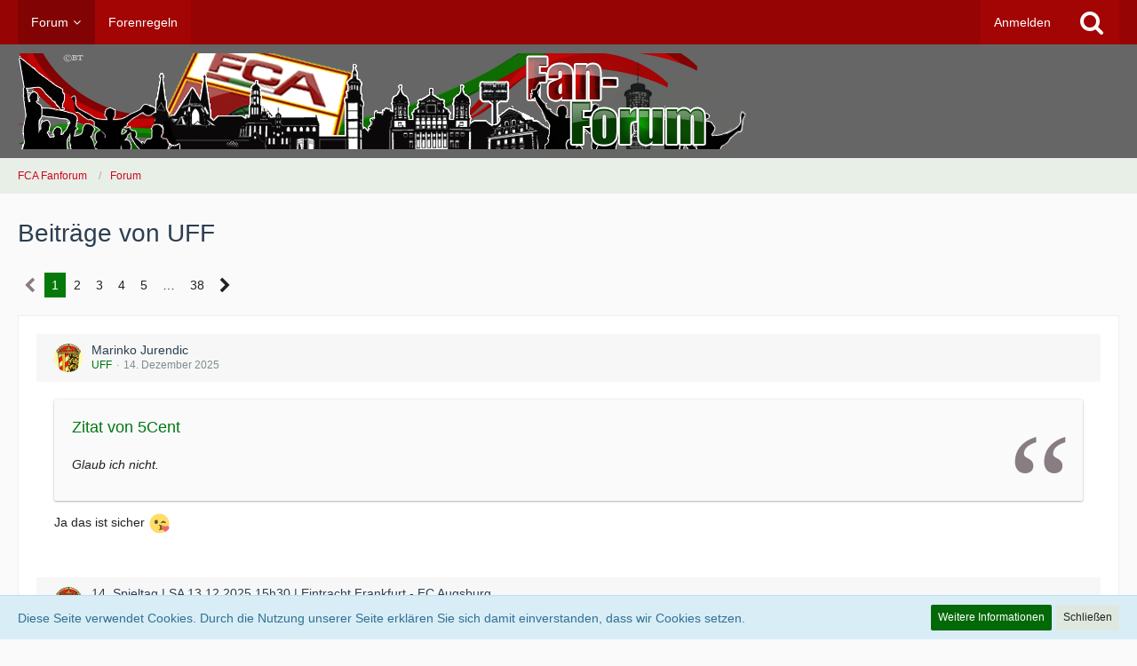

--- FILE ---
content_type: text/html; charset=UTF-8
request_url: https://fcaforum.de/wbb4/index.php?user-post-list/7918-uff/
body_size: 15970
content:


<!DOCTYPE html>
<html dir="ltr" lang="de">

<head>
		
	<title>Beiträge von UFF - FCA Fanforum</title>
	
	<meta charset="utf-8">
<meta name="viewport" content="width=device-width, initial-scale=1">
<meta name="format-detection" content="telephone=no">
<meta property="og:site_name" content="FCA Fanforum">

<!-- Stylesheets -->
<link rel="stylesheet" type="text/css" href="https://fcaforum.de/wbb4/wcf/style/style-17.css?m=1765834808">


<script>
	var SID_ARG_2ND	= '';
	var WCF_PATH = 'https://fcaforum.de/wbb4/wcf/';
	var WSC_API_URL = 'https://fcaforum.de/wbb4/';
	var SECURITY_TOKEN = '8a9aa87f07fa1ee63e0b4bdc4e2b787b0afdb4af';
	var LANGUAGE_ID = 1;
	var LANGUAGE_USE_INFORMAL_VARIANT = false;
	var TIME_NOW = 1768569848;
	var LAST_UPDATE_TIME = 1662533216;
	var URL_LEGACY_MODE = false;
	var ENABLE_DEBUG_MODE = false;
	var ENABLE_DEVELOPER_TOOLS = false;
	var WSC_API_VERSION = 2018;
	
	</script>

<script src="https://fcaforum.de/wbb4/wcf/js/WoltLabSuite.Core.min.js?v=1662533216"></script>
<script>
requirejs.config({
	baseUrl: 'https://fcaforum.de/wbb4/wcf/js', 
	urlArgs: 't=1662533216'
	
});

window.addEventListener('pageshow', function(event) {
	if (event.persisted) {
		window.location.reload();
	}
});

</script>
<noscript>
	<style>
		.jsOnly {
			display: none !important;
		}
		
		.noJsOnly {
			display: block !important;
		}
	</style>
</noscript>

<script src="https://fcaforum.de/wbb4/wcf/js/WoltLabSuite.Forum.min.js?v=1662533216"></script>
<!-- Icons -->
<link rel="apple-touch-icon" sizes="180x180" href="https://fcaforum.de/wbb4/wcf/images/favicon/17.apple-touch-icon.png">
<link rel="manifest" href="https://fcaforum.de/wbb4/wcf/images/favicon/17.manifest.json">
<link rel="shortcut icon" href="https://fcaforum.de/wbb4/wcf/images/favicon/17.favicon.ico">
<meta name="msapplication-config" content="https://fcaforum.de/wbb4/wcf/images/favicon/17.browserconfig.xml">
<meta name="theme-color" content="#666666">

<link rel="canonical" href="https://fcaforum.de/wbb4/index.php?user-post-list/7918-uff/">
		
						<link rel="next" href="https://fcaforum.de/wbb4/index.php?user-post-list/7918-uff/&amp;pageNo=2">
			</head>

<body id="tpl_wbb_userPostList"
	itemscope itemtype="http://schema.org/WebPage" itemid="https://fcaforum.de/wbb4/index.php?user-post-list/7918-uff/"	data-template="userPostList" data-application="wbb" data-page-id="53" data-page-identifier="com.woltlab.wbb.UserPostList"	class="">

<a id="top"></a>

<div id="pageContainer" class="pageContainer">
	
	
	<div id="pageHeaderContainer" class="pageHeaderContainer">
	<header id="pageHeader" class="pageHeader">
		<div id="pageHeaderPanel" class="pageHeaderPanel">
			<div class="layoutBoundary">
				<div class="box mainMenu" data-box-identifier="com.woltlab.wcf.MainMenu">
		
		
	<div class="boxContent">
		<nav>
	<ol class="boxMenu">
		
		
					<li class="active boxMenuHasChildren" data-identifier="com.woltlab.wbb.BoardList">
				<a href="https://fcaforum.de/wbb4/" class="boxMenuLink">
					<span class="boxMenuLinkTitle">Forum</span>
									</a>
				
				<ol class="boxMenuDepth1">					
									<li class="" data-identifier="com.woltlab.wbb.UnresolvedThreadList">
				<a href="https://fcaforum.de/wbb4/index.php?unresolved-thread-list/" class="boxMenuLink">
					<span class="boxMenuLinkTitle">Unerledigte Themen</span>
									</a>
				
				</li>					
									</ol></li>									<li class="" data-identifier="2de2a1b5f09477f1f768969378c99987d2c87cd6">
				<a href="https://fcaforum.de/wbb4/index.php?forenregeln/" class="boxMenuLink">
					<span class="boxMenuLinkTitle">Forenregeln</span>
									</a>
				
				</li>					
																				
		
	</ol>
</nav>	</div>
</div>				
				<nav id="topMenu" class="userPanel">
		
	<ul class="userPanelItems">
												<!-- login box -->
				<li id="userLogin">
					<a class="loginLink" href="https://fcaforum.de/wbb4/wcf/index.php?login/">Anmelden</a>
					<div id="loginForm" class="loginForm" style="display: none">
						<form method="post" action="https://fcaforum.de/wbb4/wcf/index.php?login/">
							<section class="section loginFormLogin">
								<h2 class="sectionTitle">Anmeldung</h2>
								
								<dl>
									<dt><label for="username">Benutzername oder E-Mail-Adresse</label></dt>
									<dd>
										<input type="text" id="username" name="username" value="" required class="long jsDialogAutoFocus">
									</dd>
								</dl>
								
								<dl>
									<dt><label for="password">Kennwort</label></dt>
									<dd>
										<input type="password" id="password" name="password" value="" class="long">
										<small><a href="https://fcaforum.de/wbb4/wcf/index.php?lost-password/">Kennwort vergessen</a></small>
									</dd>
								</dl>
								
																	<dl>
										<dt></dt>
										<dd>
											<label for="useCookies"><input type="checkbox" id="useCookies" name="useCookies" value="1" checked> Dauerhaft angemeldet bleiben</label>
										</dd>
									</dl>
																
								
								
								<div class="userLoginButtons">
									<input type="submit" value="Absenden" accesskey="s">
									<input type="hidden" name="url" value="/wbb4/index.php?user-post-list/7918-uff/">
									<input type="hidden" name="t" value="8a9aa87f07fa1ee63e0b4bdc4e2b787b0afdb4af">								</div>
							</section>
							
														
							
						</form>
					</div>
					
					</li>
							
								
							
		<!-- page search -->
		<li class="jsOnly">
			<a href="#" id="userPanelSearchButton" class="jsTooltip" title="Suche"><span class="icon icon32 fa-search"></span> <span>Suche</span></a>
		</li>
	</ul>
</nav>
			</div>
		</div>
		
		<div id="pageHeaderFacade" class="pageHeaderFacade">
			<div class="layoutBoundary">
				<div id="pageHeaderLogo" class="pageHeaderLogo">
		
	<a href="https://fcaforum.de/wbb4/wcf/">
		<img src="https://fcaforum.de/wbb4/wcf/images/styleLogo-3347a5e7ff279e4320ebfd59891b1a6fc5e04607.png" alt="" class="pageHeaderLogoLarge" style="width: 826px;height: 108px">
		<img src="https://fcaforum.de/wbb4/wcf/images/styleLogo-mobile-3347a5e7ff279e4320ebfd59891b1a6fc5e04607.png" alt="" class="pageHeaderLogoSmall">
		
		
	</a>
</div>
				
					

		
		
			
	
<div id="pageHeaderSearch" class="pageHeaderSearch" itemscope itemtype="http://schema.org/WebSite" itemid="https://fcaforum.de/wbb4/wcf/">
	<meta itemprop="url" content="https://fcaforum.de/wbb4/wcf/">
	<meta itemprop="name" content="FCA Fanforum">
	<meta itemprop="description" content="von Fans für Fans">
	
	<form method="post" action="https://fcaforum.de/wbb4/wcf/index.php?search/" itemprop="potentialAction" itemscope itemtype="http://schema.org/SearchAction">
		<meta itemprop="target" content="https://fcaforum.de/wbb4/wcf/index.php?search/&amp;q={q}">
		
		<div id="pageHeaderSearchInputContainer" class="pageHeaderSearchInputContainer">
			<div class="pageHeaderSearchType dropdown">
				<a href="#" class="button dropdownToggle">Alles</a>
				<ul class="dropdownMenu">
					<li><a href="#" data-extended-link="https://fcaforum.de/wbb4/wcf/index.php?search/" data-object-type="everywhere">Alles</a></li>
					<li class="dropdownDivider"></li>
					
					
					
																													<li><a href="#" data-extended-link="https://fcaforum.de/wbb4/wcf/index.php?search/&amp;types%5B%5D=com.woltlab.wbb.post" data-object-type="com.woltlab.wbb.post">Forum</a></li>
																																			<li><a href="#" data-extended-link="https://fcaforum.de/wbb4/wcf/index.php?search/&amp;types%5B%5D=com.woltlab.wcf.page" data-object-type="com.woltlab.wcf.page">Seiten</a></li>
																
					<li class="dropdownDivider"></li>
					<li><a class="pageHeaderSearchExtendedLink" href="https://fcaforum.de/wbb4/wcf/index.php?search/">Erweiterte Suche</a></li>
				</ul>
			</div>
			
			<input itemprop="query-input" type="search" name="q" id="pageHeaderSearchInput" class="pageHeaderSearchInput" placeholder="Suchbegriff eingeben" autocomplete="off" value="" required>
			
			<button class="pageHeaderSearchInputButton button" type="submit">
				<span class="icon icon16 fa-search pointer" title="Suche"></span>
			</button>
			
			<div id="pageHeaderSearchParameters"></div>
			
						
			<input type="hidden" name="t" value="8a9aa87f07fa1ee63e0b4bdc4e2b787b0afdb4af">		</div>
	</form>
</div>

	</div>
		</div>
		
		</header>
	
	
</div>
	
	
	
	
	
	<div class="pageNavigation">
	<div class="layoutBoundary">
			<nav class="breadcrumbs">
		<ol itemprop="breadcrumb" itemscope itemtype="http://schema.org/BreadcrumbList">
			<li title="FCA Fanforum" itemprop="itemListElement" itemscope itemtype="http://schema.org/ListItem">
							<a href="https://fcaforum.de/wbb4/wcf/" itemprop="item"><span itemprop="name">FCA Fanforum</span></a>
															<meta itemprop="position" content="1">
																					</li>
														
											<li title="Forum" itemprop="itemListElement" itemscope itemtype="http://schema.org/ListItem">
							<a href="https://fcaforum.de/wbb4/" itemprop="item"><span itemprop="name">Forum</span></a>
															<meta itemprop="position" content="2">
																					</li>
		</ol>
	</nav>
		
		<ul class="pageNavigationIcons jsPageNavigationIcons">
						
		</ul>
	</div>
</div>
	
	
	
	<section id="main" class="main" role="main">
		<div class="layoutBoundary">
			
			
			<div id="content" class="content">
								
																					
													<header class="contentHeader">
								<div class="contentHeaderTitle">
									<h1 class="contentTitle">Beiträge von UFF</h1>
																	</div>
								
								
							</header>
																			
				
				
				
	<div class="paginationTop">
		<nav class="pagination" data-link="https://fcaforum.de/wbb4/index.php?user-post-list/7918-uff/&amp;pageNo=%d" data-pages="38">
<ul>
<li class="skip disabled"><span class="icon icon24 fa-chevron-left"></span></li>
<li class="active"><span>1</span><span class="invisible">Seite 1 von 38</span></li>
<li><a href="https://fcaforum.de/wbb4/index.php?user-post-list/7918-uff/&amp;pageNo=2" title="Seite 2">2</a></li>
<li><a href="https://fcaforum.de/wbb4/index.php?user-post-list/7918-uff/&amp;pageNo=3" title="Seite 3">3</a></li>
<li><a href="https://fcaforum.de/wbb4/index.php?user-post-list/7918-uff/&amp;pageNo=4" title="Seite 4">4</a></li>
<li><a href="https://fcaforum.de/wbb4/index.php?user-post-list/7918-uff/&amp;pageNo=5" title="Seite 5">5</a></li>
<li class="jumpTo"><a title="Gehe zu Seite" class="jsTooltip">…</a></li>
<li><a href="https://fcaforum.de/wbb4/index.php?user-post-list/7918-uff/&amp;pageNo=38" title="Seite 38">38</a></li>
<li class="skip"><a href="https://fcaforum.de/wbb4/index.php?user-post-list/7918-uff/&amp;pageNo=2" title="Nächste Seite" class="icon icon24 fa-chevron-right jsTooltip"></a></li>
</ul></nav>
	</div>


	<div class="section">
		<ul class="messageList messageReducedList jsClipboardContainer" data-type="com.woltlab.wbb.post">
																				
				<li>
					<article class="wbbPost message messageReduced jsClipboardObject jsMessage"
					         data-object-id="674894" data-post-id="674894" data-can-edit="0" data-can-edit-inline="1"
					         data-is-closed="0" data-is-deleted="0" data-is-disabled="0"
					         data-can-close="" data-can-delete="" data-can-delete-completely="" data-can-enable="" data-can-restore=""
					>
						<div class="messageContent">
							<header class="messageHeader">
								<div class="box32 messageHeaderWrapper">
																			<a href="https://fcaforum.de/wbb4/wcf/index.php?user/7918-uff/"><img src="https://fcaforum.de/wbb4/wcf/images/avatars/20/1871-20e026b572c2a378ccd783e34b542db61d1ff4d6.jpg" width="32" height="32" alt="" class="userAvatarImage"></a>
																		
									<div class="messageHeaderBox">
										<h2 class="messageTitle">
											<a href="https://fcaforum.de/wbb4/index.php?thread/21490-marinko-jurendic/&amp;postID=674894#post674894">Marinko Jurendic</a>
										</h2>
										
										<ul class="messageHeaderMetaData">
											<li><a href="https://fcaforum.de/wbb4/wcf/index.php?user/7918-uff/" class="username userLink" data-user-id="7918">UFF</a></li>
											<li><a href="https://fcaforum.de/wbb4/index.php?thread/21490-marinko-jurendic/&amp;postID=674894#post674894" class="permalink messagePublicationTime"><time datetime="2025-12-14T18:59:29+01:00" class="datetime" data-timestamp="1765735169" data-date="14. Dezember 2025" data-time="18:59" data-offset="3600">14. Dezember 2025</time></a></li>
											
											
										</ul>
										
										<ul class="messageStatus">
																																	
											
										</ul>
									</div>
								</div>
								
								<ul class="messageQuickOptions">
																		
																		
																		
									
								</ul>
								
								
							</header>
							
							<div class="messageBody">
								
								
								<div class="messageText">
									
<blockquote class="quoteBox collapsibleBbcode jsCollapsibleBbcode quoteBoxSimple" cite="https://fcaforum.de/wbb4/index.php?thread/21490-marinko-jurendic/&amp;postID=674859#post674859">
	<div class="quoteBoxIcon">
					<span class="quoteBoxQuoteSymbol"></span>
			</div>
	
	<div class="quoteBoxTitle">
		<span class="quoteBoxTitle">
												<a href="https://fcaforum.de/wbb4/index.php?thread/21490-marinko-jurendic/&postID=674859#post674859">Zitat von 5Cent</a>
									</span>
	</div>
	
	<div class="quoteBoxContent">
		<p>Glaub ich nicht.</p>
	</div>
	
	</blockquote><p>Ja das ist sicher <img src="https://fcaforum.de/wbb4/wcf/images/smilies/emojione/1f618.png" alt=":*" title="kiss" class="smiley" srcset="https://fcaforum.de/wbb4/wcf/images/smilies/emojione/1f618@2x.png 2x" height="23"></p>
								</div>
								
								
							</div>
							
							<footer class="messageFooter">
																
								
								
								<div class="messageFooterNotes">
																		
									
								</div>
								
								<div class="messageFooterGroup">
									<ul class="messageFooterButtons buttonList smallButtons jsMobileNavigation">
																				
									</ul>
								</div>
							</footer>
						</div>
					</article>
				</li>
																				
				<li>
					<article class="wbbPost message messageReduced jsClipboardObject jsMessage"
					         data-object-id="674854" data-post-id="674854" data-can-edit="0" data-can-edit-inline="1"
					         data-is-closed="0" data-is-deleted="0" data-is-disabled="0"
					         data-can-close="" data-can-delete="" data-can-delete-completely="" data-can-enable="" data-can-restore=""
					>
						<div class="messageContent">
							<header class="messageHeader">
								<div class="box32 messageHeaderWrapper">
																			<a href="https://fcaforum.de/wbb4/wcf/index.php?user/7918-uff/"><img src="https://fcaforum.de/wbb4/wcf/images/avatars/20/1871-20e026b572c2a378ccd783e34b542db61d1ff4d6.jpg" width="32" height="32" alt="" class="userAvatarImage"></a>
																		
									<div class="messageHeaderBox">
										<h2 class="messageTitle">
											<a href="https://fcaforum.de/wbb4/index.php?thread/21775-14-spieltag-sa-13-12-2025-15h30-eintracht-frankfurt-fc-augsburg/&amp;postID=674854#post674854">14. Spieltag | SA 13.12.2025 15h30 | Eintracht Frankfurt - FC Augsburg</a>
										</h2>
										
										<ul class="messageHeaderMetaData">
											<li><a href="https://fcaforum.de/wbb4/wcf/index.php?user/7918-uff/" class="username userLink" data-user-id="7918">UFF</a></li>
											<li><a href="https://fcaforum.de/wbb4/index.php?thread/21775-14-spieltag-sa-13-12-2025-15h30-eintracht-frankfurt-fc-augsburg/&amp;postID=674854#post674854" class="permalink messagePublicationTime"><time datetime="2025-12-13T20:41:01+01:00" class="datetime" data-timestamp="1765654861" data-date="13. Dezember 2025" data-time="20:41" data-offset="3600">13. Dezember 2025</time></a></li>
											
											
										</ul>
										
										<ul class="messageStatus">
																																	
											
										</ul>
									</div>
								</div>
								
								<ul class="messageQuickOptions">
																		
																		
																		
									
								</ul>
								
								
							</header>
							
							<div class="messageBody">
								
								
								<div class="messageText">
									
<blockquote class="quoteBox collapsibleBbcode jsCollapsibleBbcode quoteBoxSimple" cite="https://fcaforum.de/wbb4/index.php?thread/21775-14-spieltag-sa-13-12-2025-15h30-eintracht-frankfurt-fc-augsburg/&amp;postID=674849#post674849">
	<div class="quoteBoxIcon">
					<span class="quoteBoxQuoteSymbol"></span>
			</div>
	
	<div class="quoteBoxTitle">
		<span class="quoteBoxTitle">
												<a href="https://fcaforum.de/wbb4/index.php?thread/21775-14-spieltag-sa-13-12-2025-15h30-eintracht-frankfurt-fc-augsburg/&postID=674849#post674849">Zitat von 5Cent</a>
									</span>
	</div>
	
	<div class="quoteBoxContent">
		<p>Das zweite ist abseits von Banks siehst du gerade in der Sportschau also laber nicht und Kömür kann man Foul geben, muss man nicht. Dohan halt einfach im Glück. Schade Mund abwischen und gegen Werder nochmal 3 Punkte machen.</p>
	</div>
	
	</blockquote><p>Kannst du mal bitte nen Gang zurückschalten? "Laber nicht" ist respektlos...</p>
								</div>
								
								
							</div>
							
							<footer class="messageFooter">
																
								
								
								<div class="messageFooterNotes">
																		
									
								</div>
								
								<div class="messageFooterGroup">
									<ul class="messageFooterButtons buttonList smallButtons jsMobileNavigation">
																				
									</ul>
								</div>
							</footer>
						</div>
					</article>
				</li>
																				
				<li>
					<article class="wbbPost message messageReduced jsClipboardObject jsMessage"
					         data-object-id="674829" data-post-id="674829" data-can-edit="0" data-can-edit-inline="1"
					         data-is-closed="0" data-is-deleted="0" data-is-disabled="0"
					         data-can-close="" data-can-delete="" data-can-delete-completely="" data-can-enable="" data-can-restore=""
					>
						<div class="messageContent">
							<header class="messageHeader">
								<div class="box32 messageHeaderWrapper">
																			<a href="https://fcaforum.de/wbb4/wcf/index.php?user/7918-uff/"><img src="https://fcaforum.de/wbb4/wcf/images/avatars/20/1871-20e026b572c2a378ccd783e34b542db61d1ff4d6.jpg" width="32" height="32" alt="" class="userAvatarImage"></a>
																		
									<div class="messageHeaderBox">
										<h2 class="messageTitle">
											<a href="https://fcaforum.de/wbb4/index.php?thread/21775-14-spieltag-sa-13-12-2025-15h30-eintracht-frankfurt-fc-augsburg/&amp;postID=674829#post674829">14. Spieltag | SA 13.12.2025 15h30 | Eintracht Frankfurt - FC Augsburg</a>
										</h2>
										
										<ul class="messageHeaderMetaData">
											<li><a href="https://fcaforum.de/wbb4/wcf/index.php?user/7918-uff/" class="username userLink" data-user-id="7918">UFF</a></li>
											<li><a href="https://fcaforum.de/wbb4/index.php?thread/21775-14-spieltag-sa-13-12-2025-15h30-eintracht-frankfurt-fc-augsburg/&amp;postID=674829#post674829" class="permalink messagePublicationTime"><time datetime="2025-12-13T17:24:04+01:00" class="datetime" data-timestamp="1765643044" data-date="13. Dezember 2025" data-time="17:24" data-offset="3600">13. Dezember 2025</time></a></li>
											
											
										</ul>
										
										<ul class="messageStatus">
																																	
											
										</ul>
									</div>
								</div>
								
								<ul class="messageQuickOptions">
																		
																		
																		
									
								</ul>
								
								
							</header>
							
							<div class="messageBody">
								
								
								<div class="messageText">
									<p>Einfach diesen VAR Mist abschaffen... Mit dem Mikroskop im Kölner Keller - Lächerlich!</p>								</div>
								
								
							</div>
							
							<footer class="messageFooter">
																
								
								
								<div class="messageFooterNotes">
																		
									
								</div>
								
								<div class="messageFooterGroup">
									<ul class="messageFooterButtons buttonList smallButtons jsMobileNavigation">
																				
									</ul>
								</div>
							</footer>
						</div>
					</article>
				</li>
																				
				<li>
					<article class="wbbPost message messageReduced jsClipboardObject jsMessage"
					         data-object-id="673244" data-post-id="673244" data-can-edit="0" data-can-edit-inline="1"
					         data-is-closed="0" data-is-deleted="0" data-is-disabled="0"
					         data-can-close="" data-can-delete="" data-can-delete-completely="" data-can-enable="" data-can-restore=""
					>
						<div class="messageContent">
							<header class="messageHeader">
								<div class="box32 messageHeaderWrapper">
																			<a href="https://fcaforum.de/wbb4/wcf/index.php?user/7918-uff/"><img src="https://fcaforum.de/wbb4/wcf/images/avatars/20/1871-20e026b572c2a378ccd783e34b542db61d1ff4d6.jpg" width="32" height="32" alt="" class="userAvatarImage"></a>
																		
									<div class="messageHeaderBox">
										<h2 class="messageTitle">
											<a href="https://fcaforum.de/wbb4/index.php?thread/21755-5-spieltag-sa-27-09-2025-15h30-1-fc-heidenheim-fc-augsburg/&amp;postID=673244#post673244">5. Spieltag | SA 27.09.2025 15h30 | 1. FC Heidenheim - FC Augsburg</a>
										</h2>
										
										<ul class="messageHeaderMetaData">
											<li><a href="https://fcaforum.de/wbb4/wcf/index.php?user/7918-uff/" class="username userLink" data-user-id="7918">UFF</a></li>
											<li><a href="https://fcaforum.de/wbb4/index.php?thread/21755-5-spieltag-sa-27-09-2025-15h30-1-fc-heidenheim-fc-augsburg/&amp;postID=673244#post673244" class="permalink messagePublicationTime"><time datetime="2025-09-27T22:27:49+02:00" class="datetime" data-timestamp="1759004869" data-date="27. September 2025" data-time="22:27" data-offset="7200">27. September 2025</time></a></li>
											
											
										</ul>
										
										<ul class="messageStatus">
																																	
											
										</ul>
									</div>
								</div>
								
								<ul class="messageQuickOptions">
																		
																		
																		
									
								</ul>
								
								
							</header>
							
							<div class="messageBody">
								
								
								<div class="messageText">
									<p>Cool bleiben das wird schon. Aber weniger ist mehr. Wir sollten uns auf die alten Werte zurück besinnen. Mir ist das zu viel Öffentlichkeit - Bescheidenheit war eigentlich immer unsere Stärke. Das geht sich nicht mit ständiger Bild Präsenz aus.</p>								</div>
								
								
							</div>
							
							<footer class="messageFooter">
																
								
								
								<div class="messageFooterNotes">
																		
									
								</div>
								
								<div class="messageFooterGroup">
									<ul class="messageFooterButtons buttonList smallButtons jsMobileNavigation">
																				
									</ul>
								</div>
							</footer>
						</div>
					</article>
				</li>
																				
				<li>
					<article class="wbbPost message messageReduced jsClipboardObject jsMessage"
					         data-object-id="672637" data-post-id="672637" data-can-edit="0" data-can-edit-inline="1"
					         data-is-closed="0" data-is-deleted="0" data-is-disabled="0"
					         data-can-close="" data-can-delete="" data-can-delete-completely="" data-can-enable="" data-can-restore=""
					>
						<div class="messageContent">
							<header class="messageHeader">
								<div class="box32 messageHeaderWrapper">
																			<a href="https://fcaforum.de/wbb4/wcf/index.php?user/7918-uff/"><img src="https://fcaforum.de/wbb4/wcf/images/avatars/20/1871-20e026b572c2a378ccd783e34b542db61d1ff4d6.jpg" width="32" height="32" alt="" class="userAvatarImage"></a>
																		
									<div class="messageHeaderBox">
										<h2 class="messageTitle">
											<a href="https://fcaforum.de/wbb4/index.php?thread/21738-1-spieltag-sa-23-08-2025-15h30-sc-freiburg-fc-augsburg/&amp;postID=672637#post672637">1. Spieltag | SA 23.08.2025 15h30 | SC Freiburg - FC Augsburg</a>
										</h2>
										
										<ul class="messageHeaderMetaData">
											<li><a href="https://fcaforum.de/wbb4/wcf/index.php?user/7918-uff/" class="username userLink" data-user-id="7918">UFF</a></li>
											<li><a href="https://fcaforum.de/wbb4/index.php?thread/21738-1-spieltag-sa-23-08-2025-15h30-sc-freiburg-fc-augsburg/&amp;postID=672637#post672637" class="permalink messagePublicationTime"><time datetime="2025-08-23T22:59:08+02:00" class="datetime" data-timestamp="1755982748" data-date="23. August 2025" data-time="22:59" data-offset="7200">23. August 2025</time></a></li>
											
											
										</ul>
										
										<ul class="messageStatus">
																																	
											
										</ul>
									</div>
								</div>
								
								<ul class="messageQuickOptions">
																		
																		
																		
									
								</ul>
								
								
							</header>
							
							<div class="messageBody">
								
								
								<div class="messageText">
									<p>Assi aber Straßen-Affinität, da gehört es auch mal dazu zuzugeben etwas drüber gewesen zu sein. Kräht am nächsten Tag auch kein Hahn mehr danach. Stabiler Bre!</p>								</div>
								
								
							</div>
							
							<footer class="messageFooter">
																
								
								
								<div class="messageFooterNotes">
																		
									
								</div>
								
								<div class="messageFooterGroup">
									<ul class="messageFooterButtons buttonList smallButtons jsMobileNavigation">
																				
									</ul>
								</div>
							</footer>
						</div>
					</article>
				</li>
																				
				<li>
					<article class="wbbPost message messageReduced jsClipboardObject jsMessage"
					         data-object-id="672268" data-post-id="672268" data-can-edit="0" data-can-edit-inline="1"
					         data-is-closed="0" data-is-deleted="0" data-is-disabled="0"
					         data-can-close="" data-can-delete="" data-can-delete-completely="" data-can-enable="" data-can-restore=""
					>
						<div class="messageContent">
							<header class="messageHeader">
								<div class="box32 messageHeaderWrapper">
																			<a href="https://fcaforum.de/wbb4/wcf/index.php?user/7918-uff/"><img src="https://fcaforum.de/wbb4/wcf/images/avatars/20/1871-20e026b572c2a378ccd783e34b542db61d1ff4d6.jpg" width="32" height="32" alt="" class="userAvatarImage"></a>
																		
									<div class="messageHeaderBox">
										<h2 class="messageTitle">
											<a href="https://fcaforum.de/wbb4/index.php?thread/15256-das-lechfeldstadion-ist-er%C3%B6ffnet/&amp;postID=672268#post672268">Das Lechfeldstadion ist eröffnet!</a>
										</h2>
										
										<ul class="messageHeaderMetaData">
											<li><a href="https://fcaforum.de/wbb4/wcf/index.php?user/7918-uff/" class="username userLink" data-user-id="7918">UFF</a></li>
											<li><a href="https://fcaforum.de/wbb4/index.php?thread/15256-das-lechfeldstadion-ist-er%C3%B6ffnet/&amp;postID=672268#post672268" class="permalink messagePublicationTime"><time datetime="2025-08-06T10:42:05+02:00" class="datetime" data-timestamp="1754469725" data-date="6. August 2025" data-time="10:42" data-offset="7200">6. August 2025</time></a></li>
											
											
										</ul>
										
										<ul class="messageStatus">
																																	
											
										</ul>
									</div>
								</div>
								
								<ul class="messageQuickOptions">
																		
																		
																		
									
								</ul>
								
								
							</header>
							
							<div class="messageBody">
								
								
								<div class="messageText">
									
<p>Ich meine dass damals die Erweiterung optional mit eingeplant wurde. Also mit der Erweiterung nach oben, ohne eine zusätzliche Tribünen Etage. Theoretisch wäre es möglich. Sinn machen aus Sicht der Nachfrage, würde es aktuell ausschließlich im Stehplatzbereich machen. Und da ist der Aufwand/Nutzen ziemlich sicher zu hoch aus finanzieller Sicht.</p>
<p>Was nicht ist, kann noch werden. Ich drücke uns die Daumen <img src="https://fcaforum.de/wbb4/wcf/images/smilies/smile.gif" class="smiley" alt=":-)" height="15" title="smile"></p>
								</div>
								
								
							</div>
							
							<footer class="messageFooter">
																
								
								
								<div class="messageFooterNotes">
																		
									
								</div>
								
								<div class="messageFooterGroup">
									<ul class="messageFooterButtons buttonList smallButtons jsMobileNavigation">
																				
									</ul>
								</div>
							</footer>
						</div>
					</article>
				</li>
																				
				<li>
					<article class="wbbPost message messageReduced jsClipboardObject jsMessage"
					         data-object-id="672105" data-post-id="672105" data-can-edit="0" data-can-edit-inline="1"
					         data-is-closed="0" data-is-deleted="0" data-is-disabled="0"
					         data-can-close="" data-can-delete="" data-can-delete-completely="" data-can-enable="" data-can-restore=""
					>
						<div class="messageContent">
							<header class="messageHeader">
								<div class="box32 messageHeaderWrapper">
																			<a href="https://fcaforum.de/wbb4/wcf/index.php?user/7918-uff/"><img src="https://fcaforum.de/wbb4/wcf/images/avatars/20/1871-20e026b572c2a378ccd783e34b542db61d1ff4d6.jpg" width="32" height="32" alt="" class="userAvatarImage"></a>
																		
									<div class="messageHeaderBox">
										<h2 class="messageTitle">
											<a href="https://fcaforum.de/wbb4/index.php?thread/12711-mitgliedschaft-beim-fca/&amp;postID=672105#post672105">Mitgliedschaft beim FCA</a>
										</h2>
										
										<ul class="messageHeaderMetaData">
											<li><a href="https://fcaforum.de/wbb4/wcf/index.php?user/7918-uff/" class="username userLink" data-user-id="7918">UFF</a></li>
											<li><a href="https://fcaforum.de/wbb4/index.php?thread/12711-mitgliedschaft-beim-fca/&amp;postID=672105#post672105" class="permalink messagePublicationTime"><time datetime="2025-07-23T15:31:27+02:00" class="datetime" data-timestamp="1753277487" data-date="23. Juli 2025" data-time="15:31" data-offset="7200">23. Juli 2025</time></a></li>
											
											
										</ul>
										
										<ul class="messageStatus">
																																	
											
										</ul>
									</div>
								</div>
								
								<ul class="messageQuickOptions">
																		
																		
																		
									
								</ul>
								
								
							</header>
							
							<div class="messageBody">
								
								
								<div class="messageText">
									
<p>309 - wer bietet weniger <img src="https://fcaforum.de/wbb4/wcf/images/smilies/emojione/1f60e.png" alt=":cool0:" title="cool" class="smiley" srcset="https://fcaforum.de/wbb4/wcf/images/smilies/emojione/1f60e@2x.png 2x" height="23"></p>
<p><br></p>
<p>Eben gesehen dass ich im Juli mein 20 jähriges Jubiläum hatte</p>
								</div>
								
								
							</div>
							
							<footer class="messageFooter">
																
								
								
								<div class="messageFooterNotes">
																		
									
								</div>
								
								<div class="messageFooterGroup">
									<ul class="messageFooterButtons buttonList smallButtons jsMobileNavigation">
																				
									</ul>
								</div>
							</footer>
						</div>
					</article>
				</li>
																				
				<li>
					<article class="wbbPost message messageReduced jsClipboardObject jsMessage"
					         data-object-id="671681" data-post-id="671681" data-can-edit="0" data-can-edit-inline="1"
					         data-is-closed="0" data-is-deleted="0" data-is-disabled="0"
					         data-can-close="" data-can-delete="" data-can-delete-completely="" data-can-enable="" data-can-restore=""
					>
						<div class="messageContent">
							<header class="messageHeader">
								<div class="box32 messageHeaderWrapper">
																			<a href="https://fcaforum.de/wbb4/wcf/index.php?user/7918-uff/"><img src="https://fcaforum.de/wbb4/wcf/images/avatars/20/1871-20e026b572c2a378ccd783e34b542db61d1ff4d6.jpg" width="32" height="32" alt="" class="userAvatarImage"></a>
																		
									<div class="messageHeaderBox">
										<h2 class="messageTitle">
											<a href="https://fcaforum.de/wbb4/index.php?thread/19603-copa-augusta-antiracista/&amp;postID=671681#post671681">Copa Augusta Antiracista</a>
										</h2>
										
										<ul class="messageHeaderMetaData">
											<li><a href="https://fcaforum.de/wbb4/wcf/index.php?user/7918-uff/" class="username userLink" data-user-id="7918">UFF</a></li>
											<li><a href="https://fcaforum.de/wbb4/index.php?thread/19603-copa-augusta-antiracista/&amp;postID=671681#post671681" class="permalink messagePublicationTime"><time datetime="2025-06-17T16:14:05+02:00" class="datetime" data-timestamp="1750169645" data-date="17. Juni 2025" data-time="16:14" data-offset="7200">17. Juni 2025</time></a></li>
											
											
										</ul>
										
										<ul class="messageStatus">
																																	
											
										</ul>
									</div>
								</div>
								
								<ul class="messageQuickOptions">
																		
																		
																		
									
								</ul>
								
								
							</header>
							
							<div class="messageBody">
								
								
								<div class="messageText">
									<p>Möchte diesen Vorwurf nicht unkommentiert stehen lassen. Die Blockbrigade hat einen Anteil an Menschen mit migrantischem Background von gefühlt 90% und auch da aus allen möglichem Himmelsrichtungen, also eine sehr "bunte" Truppe. Damit einen weitaus höheren "Farb"-Anteil als, 99% der linksoffenen Gruppen die man so sieht und kennt Kann mir das beim besten Willen nicht vorstellen und habe das beim Stuttgart Spiel nicht so beobachtet (Stand erhöht hinter der Gruppe). Gerne jetzt weiter per PN, melde mich bei dir.</p>								</div>
								
								
							</div>
							
							<footer class="messageFooter">
																
								
								
								<div class="messageFooterNotes">
																		
									
								</div>
								
								<div class="messageFooterGroup">
									<ul class="messageFooterButtons buttonList smallButtons jsMobileNavigation">
																				
									</ul>
								</div>
							</footer>
						</div>
					</article>
				</li>
																				
				<li>
					<article class="wbbPost message messageReduced jsClipboardObject jsMessage"
					         data-object-id="671675" data-post-id="671675" data-can-edit="0" data-can-edit-inline="1"
					         data-is-closed="0" data-is-deleted="0" data-is-disabled="0"
					         data-can-close="" data-can-delete="" data-can-delete-completely="" data-can-enable="" data-can-restore=""
					>
						<div class="messageContent">
							<header class="messageHeader">
								<div class="box32 messageHeaderWrapper">
																			<a href="https://fcaforum.de/wbb4/wcf/index.php?user/7918-uff/"><img src="https://fcaforum.de/wbb4/wcf/images/avatars/20/1871-20e026b572c2a378ccd783e34b542db61d1ff4d6.jpg" width="32" height="32" alt="" class="userAvatarImage"></a>
																		
									<div class="messageHeaderBox">
										<h2 class="messageTitle">
											<a href="https://fcaforum.de/wbb4/index.php?thread/19603-copa-augusta-antiracista/&amp;postID=671675#post671675">Copa Augusta Antiracista</a>
										</h2>
										
										<ul class="messageHeaderMetaData">
											<li><a href="https://fcaforum.de/wbb4/wcf/index.php?user/7918-uff/" class="username userLink" data-user-id="7918">UFF</a></li>
											<li><a href="https://fcaforum.de/wbb4/index.php?thread/19603-copa-augusta-antiracista/&amp;postID=671675#post671675" class="permalink messagePublicationTime"><time datetime="2025-06-16T15:20:27+02:00" class="datetime" data-timestamp="1750080027" data-date="16. Juni 2025" data-time="15:20" data-offset="7200">16. Juni 2025</time></a></li>
											
											
										</ul>
										
										<ul class="messageStatus">
																																	
											
										</ul>
									</div>
								</div>
								
								<ul class="messageQuickOptions">
																		
																		
																		
									
								</ul>
								
								
							</header>
							
							<div class="messageBody">
								
								
								<div class="messageText">
									<p>Harter Vorwurf... Hast du das selber gesehen, oder gehört?</p>								</div>
								
								
							</div>
							
							<footer class="messageFooter">
																
								
								
								<div class="messageFooterNotes">
																		
									
								</div>
								
								<div class="messageFooterGroup">
									<ul class="messageFooterButtons buttonList smallButtons jsMobileNavigation">
																				
									</ul>
								</div>
							</footer>
						</div>
					</article>
				</li>
																				
				<li>
					<article class="wbbPost message messageReduced jsClipboardObject jsMessage"
					         data-object-id="671669" data-post-id="671669" data-can-edit="0" data-can-edit-inline="1"
					         data-is-closed="0" data-is-deleted="0" data-is-disabled="0"
					         data-can-close="" data-can-delete="" data-can-delete-completely="" data-can-enable="" data-can-restore=""
					>
						<div class="messageContent">
							<header class="messageHeader">
								<div class="box32 messageHeaderWrapper">
																			<a href="https://fcaforum.de/wbb4/wcf/index.php?user/7918-uff/"><img src="https://fcaforum.de/wbb4/wcf/images/avatars/20/1871-20e026b572c2a378ccd783e34b542db61d1ff4d6.jpg" width="32" height="32" alt="" class="userAvatarImage"></a>
																		
									<div class="messageHeaderBox">
										<h2 class="messageTitle">
											<a href="https://fcaforum.de/wbb4/index.php?thread/19603-copa-augusta-antiracista/&amp;postID=671669#post671669">Copa Augusta Antiracista</a>
										</h2>
										
										<ul class="messageHeaderMetaData">
											<li><a href="https://fcaforum.de/wbb4/wcf/index.php?user/7918-uff/" class="username userLink" data-user-id="7918">UFF</a></li>
											<li><a href="https://fcaforum.de/wbb4/index.php?thread/19603-copa-augusta-antiracista/&amp;postID=671669#post671669" class="permalink messagePublicationTime"><time datetime="2025-06-16T11:57:19+02:00" class="datetime" data-timestamp="1750067839" data-date="16. Juni 2025" data-time="11:57" data-offset="7200">16. Juni 2025</time></a></li>
											
											
										</ul>
										
										<ul class="messageStatus">
																																	
											
										</ul>
									</div>
								</div>
								
								<ul class="messageQuickOptions">
																		
																		
																		
									
								</ul>
								
								
							</header>
							
							<div class="messageBody">
								
								
								<div class="messageText">
									
<blockquote class="quoteBox collapsibleBbcode jsCollapsibleBbcode" cite="https://fcaforum.de/wbb4/index.php?thread/19603-copa-augusta-antiracista/&amp;postID=671639#post671639">
	<div class="quoteBoxIcon">
					<a href="https://fcaforum.de/wbb4/wcf/index.php?user/8329-ligges/" class="userLink" data-user-id="8329"><img src="https://fcaforum.de/wbb4/wcf/images/avatars/avatar-default.svg" width="64" height="64" alt="" class="userAvatarImage"></a>
			</div>
	
	<div class="quoteBoxTitle">
		<span class="quoteBoxTitle">
												<a href="https://fcaforum.de/wbb4/index.php?thread/19603-copa-augusta-antiracista/&postID=671639#post671639">Zitat von ligges</a>
									</span>
	</div>
	
	<div class="quoteBoxContent">
		<p>LZLP wird im Verfassungsschutzbericht erwähnt. Mehr steht da nicht.  Es ist eher wohl so, dass das Fanprojekt als Ausrichter über den SJR eben auch am Geldtopf der Stadt hängt und nachdem letzten Ergüssen bzgl. des Modularfestivals nun eben auch die Copa die Teilnahme streichen muss, weil ansonsten etwaige Fördergelder gestrichen werden. Ob das so passieren muss? Copa Antiracista?  Bin mal gespannt ob die Blockbrigade eine Mannschaft stellt, deren Mitglieder sich ja offensichtlich zu  verfassungsfeindlichen Taten haben hinreißen lassen ( Auswärtsspiel Stuttgart Pokal). Diese waren deutlich nicht links orientiert.</p>
	</div>
	
	</blockquote><p>Was sollen das denn für verfassungsfeindliche Taten gewesen sein?</p>
								</div>
								
								
							</div>
							
							<footer class="messageFooter">
																
								
								
								<div class="messageFooterNotes">
																		
									
								</div>
								
								<div class="messageFooterGroup">
									<ul class="messageFooterButtons buttonList smallButtons jsMobileNavigation">
																				
									</ul>
								</div>
							</footer>
						</div>
					</article>
				</li>
																				
				<li>
					<article class="wbbPost message messageReduced jsClipboardObject jsMessage"
					         data-object-id="671145" data-post-id="671145" data-can-edit="0" data-can-edit-inline="1"
					         data-is-closed="0" data-is-deleted="0" data-is-disabled="0"
					         data-can-close="" data-can-delete="" data-can-delete-completely="" data-can-enable="" data-can-restore=""
					>
						<div class="messageContent">
							<header class="messageHeader">
								<div class="box32 messageHeaderWrapper">
																			<a href="https://fcaforum.de/wbb4/wcf/index.php?user/7918-uff/"><img src="https://fcaforum.de/wbb4/wcf/images/avatars/20/1871-20e026b572c2a378ccd783e34b542db61d1ff4d6.jpg" width="32" height="32" alt="" class="userAvatarImage"></a>
																		
									<div class="messageHeaderBox">
										<h2 class="messageTitle">
											<a href="https://fcaforum.de/wbb4/index.php?thread/21530-jess-thorup-ex-cheftrainer/&amp;postID=671145#post671145">Jess Thorup [Ex-Cheftrainer]</a>
										</h2>
										
										<ul class="messageHeaderMetaData">
											<li><a href="https://fcaforum.de/wbb4/wcf/index.php?user/7918-uff/" class="username userLink" data-user-id="7918">UFF</a></li>
											<li><a href="https://fcaforum.de/wbb4/index.php?thread/21530-jess-thorup-ex-cheftrainer/&amp;postID=671145#post671145" class="permalink messagePublicationTime"><time datetime="2025-05-23T07:14:12+02:00" class="datetime" data-timestamp="1747977252" data-date="23. Mai 2025" data-time="07:14" data-offset="7200">23. Mai 2025</time></a></li>
											
											
										</ul>
										
										<ul class="messageStatus">
																																	
											
										</ul>
									</div>
								</div>
								
								<ul class="messageQuickOptions">
																		
																		
																		
									
								</ul>
								
								
							</header>
							
							<div class="messageBody">
								
								
								<div class="messageText">
									
<blockquote class="quoteBox collapsibleBbcode jsCollapsibleBbcode" cite="https://fcaforum.de/wbb4/index.php?thread/21530-jess-thorup-cheftrainer/&amp;postID=671130#post671130">
	<div class="quoteBoxIcon">
					<a href="https://fcaforum.de/wbb4/wcf/index.php?user/7573-lux/" class="userLink" data-user-id="7573"><img src="https://fcaforum.de/wbb4/wcf/images/avatars/avatar-default.svg" width="64" height="64" alt="" class="userAvatarImage"></a>
			</div>
	
	<div class="quoteBoxTitle">
		<span class="quoteBoxTitle">
												<a href="https://fcaforum.de/wbb4/index.php?thread/21530-jess-thorup-cheftrainer/&postID=671130#post671130">Zitat von lux</a>
									</span>
	</div>
	
	<div class="quoteBoxContent">
		<p>Ich finde da tatsächlich von Vereinsseite gar nix armselig. Was hat man denn bisher falsch gemacht? Wie angekündigt setzt man sich zusammen und analysiert. Das ganze Theater bringen doch nur irgendwelche Forenankündigungen für Pressekonferenzen und windige Sport“journalisten“ rein…</p>
	</div>
	
	</blockquote><p>Der Rauswurf wurde doch vorbereitet und bereits schon vorab Informationen dazu informell gestreut. Das ist armselig. Oder würdest du gerne aus der Zeitung erfahren, dass du deinen Job los bist?</p>
								</div>
								
								
							</div>
							
							<footer class="messageFooter">
																
								
								
								<div class="messageFooterNotes">
																		
									
								</div>
								
								<div class="messageFooterGroup">
									<ul class="messageFooterButtons buttonList smallButtons jsMobileNavigation">
																				
									</ul>
								</div>
							</footer>
						</div>
					</article>
				</li>
																				
				<li>
					<article class="wbbPost message messageReduced jsClipboardObject jsMessage"
					         data-object-id="670825" data-post-id="670825" data-can-edit="0" data-can-edit-inline="1"
					         data-is-closed="0" data-is-deleted="0" data-is-disabled="0"
					         data-can-close="" data-can-delete="" data-can-delete-completely="" data-can-enable="" data-can-restore=""
					>
						<div class="messageContent">
							<header class="messageHeader">
								<div class="box32 messageHeaderWrapper">
																			<a href="https://fcaforum.de/wbb4/wcf/index.php?user/7918-uff/"><img src="https://fcaforum.de/wbb4/wcf/images/avatars/20/1871-20e026b572c2a378ccd783e34b542db61d1ff4d6.jpg" width="32" height="32" alt="" class="userAvatarImage"></a>
																		
									<div class="messageHeaderBox">
										<h2 class="messageTitle">
											<a href="https://fcaforum.de/wbb4/index.php?thread/21718-33-spieltag-so-11-05-2025-19h30-vfb-stuttgart-fc-augsburg/&amp;postID=670825#post670825">33. Spieltag | SO 11.05.2025 19h30 | VfB Stuttgart - FC Augsburg</a>
										</h2>
										
										<ul class="messageHeaderMetaData">
											<li><a href="https://fcaforum.de/wbb4/wcf/index.php?user/7918-uff/" class="username userLink" data-user-id="7918">UFF</a></li>
											<li><a href="https://fcaforum.de/wbb4/index.php?thread/21718-33-spieltag-so-11-05-2025-19h30-vfb-stuttgart-fc-augsburg/&amp;postID=670825#post670825" class="permalink messagePublicationTime"><time datetime="2025-05-12T20:05:22+02:00" class="datetime" data-timestamp="1747073122" data-date="12. Mai 2025" data-time="20:05" data-offset="7200">12. Mai 2025</time></a></li>
											
											
										</ul>
										
										<ul class="messageStatus">
																																	
											
										</ul>
									</div>
								</div>
								
								<ul class="messageQuickOptions">
																		
																		
																		
									
								</ul>
								
								
							</header>
							
							<div class="messageBody">
								
								
								<div class="messageText">
									
<blockquote class="quoteBox collapsibleBbcode jsCollapsibleBbcode quoteBoxSimple" cite="https://fcaforum.de/wbb4/index.php?thread/21718-33-spieltag-so-11-05-2025-19h30-vfb-stuttgart-fc-augsburg/&amp;postID=670806#post670806">
	<div class="quoteBoxIcon">
					<span class="quoteBoxQuoteSymbol"></span>
			</div>
	
	<div class="quoteBoxTitle">
		<span class="quoteBoxTitle">
												<a href="https://fcaforum.de/wbb4/index.php?thread/21718-33-spieltag-so-11-05-2025-19h30-vfb-stuttgart-fc-augsburg/&postID=670806#post670806">Zitat von 5Cent</a>
									</span>
	</div>
	
	<div class="quoteBoxContent">
		<p>UFF schwere Kost.</p>
	</div>
	
	</blockquote><p>Der Name ist Programm...</p>
								</div>
								
								
							</div>
							
							<footer class="messageFooter">
																
								
								
								<div class="messageFooterNotes">
																		
									
								</div>
								
								<div class="messageFooterGroup">
									<ul class="messageFooterButtons buttonList smallButtons jsMobileNavigation">
																				
									</ul>
								</div>
							</footer>
						</div>
					</article>
				</li>
																				
				<li>
					<article class="wbbPost message messageReduced jsClipboardObject jsMessage"
					         data-object-id="670610" data-post-id="670610" data-can-edit="0" data-can-edit-inline="1"
					         data-is-closed="0" data-is-deleted="0" data-is-disabled="0"
					         data-can-close="" data-can-delete="" data-can-delete-completely="" data-can-enable="" data-can-restore=""
					>
						<div class="messageContent">
							<header class="messageHeader">
								<div class="box32 messageHeaderWrapper">
																			<a href="https://fcaforum.de/wbb4/wcf/index.php?user/7918-uff/"><img src="https://fcaforum.de/wbb4/wcf/images/avatars/20/1871-20e026b572c2a378ccd783e34b542db61d1ff4d6.jpg" width="32" height="32" alt="" class="userAvatarImage"></a>
																		
									<div class="messageHeaderBox">
										<h2 class="messageTitle">
											<a href="https://fcaforum.de/wbb4/index.php?thread/15509-entwicklung-in-den-letzten-jahren/&amp;postID=670610#post670610">Entwicklung in den letzten Jahren</a>
										</h2>
										
										<ul class="messageHeaderMetaData">
											<li><a href="https://fcaforum.de/wbb4/wcf/index.php?user/7918-uff/" class="username userLink" data-user-id="7918">UFF</a></li>
											<li><a href="https://fcaforum.de/wbb4/index.php?thread/15509-entwicklung-in-den-letzten-jahren/&amp;postID=670610#post670610" class="permalink messagePublicationTime"><time datetime="2025-05-01T10:54:56+02:00" class="datetime" data-timestamp="1746089696" data-date="1. Mai 2025" data-time="10:54" data-offset="7200">1. Mai 2025</time></a></li>
											
											
										</ul>
										
										<ul class="messageStatus">
																																	
											
										</ul>
									</div>
								</div>
								
								<ul class="messageQuickOptions">
																		
																		
																		
									
								</ul>
								
								
							</header>
							
							<div class="messageBody">
								
								
								<div class="messageText">
									<p>"Mario wo ist deine Frau" Gesänge dann beim nächsten Aufeinandertreffen <img src="https://fcaforum.de/wbb4/wcf/images/smilies/emojione/1f606.png" alt=":biggrin0:" title="biggrin" class="smiley" srcset="https://fcaforum.de/wbb4/wcf/images/smilies/emojione/1f606@2x.png 2x" height="23"></p>								</div>
								
								
							</div>
							
							<footer class="messageFooter">
																
								
								
								<div class="messageFooterNotes">
																		
									
								</div>
								
								<div class="messageFooterGroup">
									<ul class="messageFooterButtons buttonList smallButtons jsMobileNavigation">
																				
									</ul>
								</div>
							</footer>
						</div>
					</article>
				</li>
																				
				<li>
					<article class="wbbPost message messageReduced jsClipboardObject jsMessage"
					         data-object-id="670495" data-post-id="670495" data-can-edit="0" data-can-edit-inline="1"
					         data-is-closed="0" data-is-deleted="0" data-is-disabled="0"
					         data-can-close="" data-can-delete="" data-can-delete-completely="" data-can-enable="" data-can-restore=""
					>
						<div class="messageContent">
							<header class="messageHeader">
								<div class="box32 messageHeaderWrapper">
																			<a href="https://fcaforum.de/wbb4/wcf/index.php?user/7918-uff/"><img src="https://fcaforum.de/wbb4/wcf/images/avatars/20/1871-20e026b572c2a378ccd783e34b542db61d1ff4d6.jpg" width="32" height="32" alt="" class="userAvatarImage"></a>
																		
									<div class="messageHeaderBox">
										<h2 class="messageTitle">
											<a href="https://fcaforum.de/wbb4/index.php?thread/21707-30-spieltag-so-20-04-2025-15h30-fc-augsburg-eintracht-frankfurt/&amp;postID=670495#post670495">30. Spieltag | SO 20.04.2025 15h30 | FC Augsburg - Eintracht Frankfurt</a>
										</h2>
										
										<ul class="messageHeaderMetaData">
											<li><a href="https://fcaforum.de/wbb4/wcf/index.php?user/7918-uff/" class="username userLink" data-user-id="7918">UFF</a></li>
											<li><a href="https://fcaforum.de/wbb4/index.php?thread/21707-30-spieltag-so-20-04-2025-15h30-fc-augsburg-eintracht-frankfurt/&amp;postID=670495#post670495" class="permalink messagePublicationTime"><time datetime="2025-04-20T20:29:49+02:00" class="datetime" data-timestamp="1745173789" data-date="20. April 2025" data-time="20:29" data-offset="7200">20. April 2025</time></a></li>
											
											
										</ul>
										
										<ul class="messageStatus">
																																	
											
										</ul>
									</div>
								</div>
								
								<ul class="messageQuickOptions">
																		
																		
																		
									
								</ul>
								
								
							</header>
							
							<div class="messageBody">
								
								
								<div class="messageText">
									
<blockquote class="quoteBox collapsibleBbcode jsCollapsibleBbcode" cite="https://fcaforum.de/wbb4/index.php?thread/21707-30-spieltag-so-20-04-2025-15h30-fc-augsburg-eintracht-frankfurt/&amp;postID=670493#post670493">
	<div class="quoteBoxIcon">
					<a href="https://fcaforum.de/wbb4/wcf/index.php?user/13096-calli/" class="userLink" data-user-id="13096"><img src="https://fcaforum.de/wbb4/wcf/images/avatars/94/2226-94d3ea250ef4a4a7ae5694625365901f62a6379e.jpg" width="64" height="64" alt="" class="userAvatarImage"></a>
			</div>
	
	<div class="quoteBoxTitle">
		<span class="quoteBoxTitle">
												<a href="https://fcaforum.de/wbb4/index.php?thread/21707-30-spieltag-so-20-04-2025-15h30-fc-augsburg-eintracht-frankfurt/&postID=670493#post670493">Zitat von Calli</a>
									</span>
	</div>
	
	<div class="quoteBoxContent">
		
<p>Wieso jedoch Kömür ausgewechselt wurde uns Jensen dafür eingewechselt habe ich heute nicht verstanden.</p>
<p><br></p>
<p>Der Wechsel war vollkommene unnötig und hat der SGE mehr geholfen als uns <img src="https://fcaforum.de/wbb4/wcf/images/smilies/emojione/2757.png" alt=":!:" title="attention" class="smiley" srcset="https://fcaforum.de/wbb4/wcf/images/smilies/emojione/2757@2x.png 2x" height="23"></p>

	</div>
	
	</blockquote><p>Kömür hätte in der ein oder anderen Situation mehr an das Team, anstatt seine eigene Platzierung im Team denken können...</p>
								</div>
								
								
							</div>
							
							<footer class="messageFooter">
																
								
								
								<div class="messageFooterNotes">
																		
									
								</div>
								
								<div class="messageFooterGroup">
									<ul class="messageFooterButtons buttonList smallButtons jsMobileNavigation">
																				
									</ul>
								</div>
							</footer>
						</div>
					</article>
				</li>
																				
				<li>
					<article class="wbbPost message messageReduced jsClipboardObject jsMessage"
					         data-object-id="670282" data-post-id="670282" data-can-edit="0" data-can-edit-inline="1"
					         data-is-closed="0" data-is-deleted="0" data-is-disabled="0"
					         data-can-close="" data-can-delete="" data-can-delete-completely="" data-can-enable="" data-can-restore=""
					>
						<div class="messageContent">
							<header class="messageHeader">
								<div class="box32 messageHeaderWrapper">
																			<a href="https://fcaforum.de/wbb4/wcf/index.php?user/7918-uff/"><img src="https://fcaforum.de/wbb4/wcf/images/avatars/20/1871-20e026b572c2a378ccd783e34b542db61d1ff4d6.jpg" width="32" height="32" alt="" class="userAvatarImage"></a>
																		
									<div class="messageHeaderBox">
										<h2 class="messageTitle">
											<a href="https://fcaforum.de/wbb4/index.php?thread/21703-28-spieltag-fr-04-04-2025-20h30-fc-augsburg-fc-bayern-m%C3%BCnchen/&amp;postID=670282#post670282">28. Spieltag | FR 04.04.2025 20h30 | FC Augsburg - FC Bayern München</a>
										</h2>
										
										<ul class="messageHeaderMetaData">
											<li><a href="https://fcaforum.de/wbb4/wcf/index.php?user/7918-uff/" class="username userLink" data-user-id="7918">UFF</a></li>
											<li><a href="https://fcaforum.de/wbb4/index.php?thread/21703-28-spieltag-fr-04-04-2025-20h30-fc-augsburg-fc-bayern-m%C3%BCnchen/&amp;postID=670282#post670282" class="permalink messagePublicationTime"><time datetime="2025-04-04T22:46:04+02:00" class="datetime" data-timestamp="1743799564" data-date="4. April 2025" data-time="22:46" data-offset="7200">4. April 2025</time></a></li>
											
											
										</ul>
										
										<ul class="messageStatus">
																																	
											
										</ul>
									</div>
								</div>
								
								<ul class="messageQuickOptions">
																		
																		
																		
									
								</ul>
								
								
							</header>
							
							<div class="messageBody">
								
								
								<div class="messageText">
									<p>2. Spiel in Folge mit einer klaren Fehlentscheidung benachteiligt worden...</p>								</div>
								
								
							</div>
							
							<footer class="messageFooter">
																
								
								
								<div class="messageFooterNotes">
																		
									
								</div>
								
								<div class="messageFooterGroup">
									<ul class="messageFooterButtons buttonList smallButtons jsMobileNavigation">
																				
									</ul>
								</div>
							</footer>
						</div>
					</article>
				</li>
																				
				<li>
					<article class="wbbPost message messageReduced jsClipboardObject jsMessage"
					         data-object-id="669134" data-post-id="669134" data-can-edit="0" data-can-edit-inline="1"
					         data-is-closed="0" data-is-deleted="0" data-is-disabled="0"
					         data-can-close="" data-can-delete="" data-can-delete-completely="" data-can-enable="" data-can-restore=""
					>
						<div class="messageContent">
							<header class="messageHeader">
								<div class="box32 messageHeaderWrapper">
																			<a href="https://fcaforum.de/wbb4/wcf/index.php?user/7918-uff/"><img src="https://fcaforum.de/wbb4/wcf/images/avatars/20/1871-20e026b572c2a378ccd783e34b542db61d1ff4d6.jpg" width="32" height="32" alt="" class="userAvatarImage"></a>
																		
									<div class="messageHeaderBox">
										<h2 class="messageTitle">
											<a href="https://fcaforum.de/wbb4/index.php?thread/21686-dfb-pokal-viertelfinale-di-04-02-2025-20h45-vfb-stuttgart-fc-augsburg/&amp;postID=669134#post669134">DFB-Pokal Viertelfinale | DI 04.02.2025 20h45 | VfB Stuttgart - FC Augsburg</a>
										</h2>
										
										<ul class="messageHeaderMetaData">
											<li><a href="https://fcaforum.de/wbb4/wcf/index.php?user/7918-uff/" class="username userLink" data-user-id="7918">UFF</a></li>
											<li><a href="https://fcaforum.de/wbb4/index.php?thread/21686-dfb-pokal-viertelfinale-di-04-02-2025-20h45-vfb-stuttgart-fc-augsburg/&amp;postID=669134#post669134" class="permalink messagePublicationTime"><time datetime="2025-02-05T11:03:16+01:00" class="datetime" data-timestamp="1738749796" data-date="5. Februar 2025" data-time="11:03" data-offset="3600">5. Februar 2025</time></a></li>
											
											
										</ul>
										
										<ul class="messageStatus">
																																	
											
										</ul>
									</div>
								</div>
								
								<ul class="messageQuickOptions">
																		
																		
																		
									
								</ul>
								
								
							</header>
							
							<div class="messageBody">
								
								
								<div class="messageText">
									
<blockquote class="quoteBox collapsibleBbcode jsCollapsibleBbcode" cite="https://fcaforum.de/wbb4/index.php?thread/21686-dfb-pokal-viertelfinale-di-04-02-2025-20h45-vfb-stuttgart-fc-augsburg/&amp;postID=669093#post669093">
	<div class="quoteBoxIcon">
					<a href="https://fcaforum.de/wbb4/wcf/index.php?user/7808-zodiacass/" class="userLink" data-user-id="7808"><img src="https://fcaforum.de/wbb4/wcf/images/avatars/89/2237-890dde77b0050f20ad28d9770530c0600cad1f8c.jpg" width="64" height="64" alt="" class="userAvatarImage"></a>
			</div>
	
	<div class="quoteBoxTitle">
		<span class="quoteBoxTitle">
												<a href="https://fcaforum.de/wbb4/index.php?thread/21686-dfb-pokal-viertelfinale-di-04-02-2025-20h45-vfb-stuttgart-fc-augsburg/&postID=669093#post669093">Zitat von ZodiacAss</a>
									</span>
	</div>
	
	<div class="quoteBoxContent">
		<p>Hab nichts gegen die Bengalos, aber was soll bitte dieses asoziale Geknalle?</p>
	</div>
	
	</blockquote><p>Chill ma</p>
								</div>
								
								
							</div>
							
							<footer class="messageFooter">
																
								
								
								<div class="messageFooterNotes">
																		
									
								</div>
								
								<div class="messageFooterGroup">
									<ul class="messageFooterButtons buttonList smallButtons jsMobileNavigation">
																				
									</ul>
								</div>
							</footer>
						</div>
					</article>
				</li>
																				
				<li>
					<article class="wbbPost message messageReduced jsClipboardObject jsMessage"
					         data-object-id="668990" data-post-id="668990" data-can-edit="0" data-can-edit-inline="1"
					         data-is-closed="0" data-is-deleted="0" data-is-disabled="0"
					         data-can-close="" data-can-delete="" data-can-delete-completely="" data-can-enable="" data-can-restore=""
					>
						<div class="messageContent">
							<header class="messageHeader">
								<div class="box32 messageHeaderWrapper">
																			<a href="https://fcaforum.de/wbb4/wcf/index.php?user/7918-uff/"><img src="https://fcaforum.de/wbb4/wcf/images/avatars/20/1871-20e026b572c2a378ccd783e34b542db61d1ff4d6.jpg" width="32" height="32" alt="" class="userAvatarImage"></a>
																		
									<div class="messageHeaderBox">
										<h2 class="messageTitle">
											<a href="https://fcaforum.de/wbb4/index.php?thread/21686-dfb-pokal-viertelfinale-di-04-02-2025-20h45-vfb-stuttgart-fc-augsburg/&amp;postID=668990#post668990">DFB-Pokal Viertelfinale | DI 04.02.2025 20h45 | VfB Stuttgart - FC Augsburg</a>
										</h2>
										
										<ul class="messageHeaderMetaData">
											<li><a href="https://fcaforum.de/wbb4/wcf/index.php?user/7918-uff/" class="username userLink" data-user-id="7918">UFF</a></li>
											<li><a href="https://fcaforum.de/wbb4/index.php?thread/21686-dfb-pokal-viertelfinale-di-04-02-2025-20h45-vfb-stuttgart-fc-augsburg/&amp;postID=668990#post668990" class="permalink messagePublicationTime"><time datetime="2025-02-02T19:35:17+01:00" class="datetime" data-timestamp="1738521317" data-date="2. Februar 2025" data-time="19:35" data-offset="3600">2. Februar 2025</time></a></li>
											
											
										</ul>
										
										<ul class="messageStatus">
																																	
											
										</ul>
									</div>
								</div>
								
								<ul class="messageQuickOptions">
																		
																		
																		
									
								</ul>
								
								
							</header>
							
							<div class="messageBody">
								
								
								<div class="messageText">
									<p>Ich hoffe auf ein 0:0 bis zur 90. Minute und dann in der Nachspielzeit das 1:0 für uns in letzter Sekunde 😀</p>								</div>
								
								
							</div>
							
							<footer class="messageFooter">
																
								
								
								<div class="messageFooterNotes">
																		
									
								</div>
								
								<div class="messageFooterGroup">
									<ul class="messageFooterButtons buttonList smallButtons jsMobileNavigation">
																				
									</ul>
								</div>
							</footer>
						</div>
					</article>
				</li>
																				
				<li>
					<article class="wbbPost message messageReduced jsClipboardObject jsMessage"
					         data-object-id="668947" data-post-id="668947" data-can-edit="0" data-can-edit-inline="1"
					         data-is-closed="0" data-is-deleted="0" data-is-disabled="0"
					         data-can-close="" data-can-delete="" data-can-delete-completely="" data-can-enable="" data-can-restore=""
					>
						<div class="messageContent">
							<header class="messageHeader">
								<div class="box32 messageHeaderWrapper">
																			<a href="https://fcaforum.de/wbb4/wcf/index.php?user/7918-uff/"><img src="https://fcaforum.de/wbb4/wcf/images/avatars/20/1871-20e026b572c2a378ccd783e34b542db61d1ff4d6.jpg" width="32" height="32" alt="" class="userAvatarImage"></a>
																		
									<div class="messageHeaderBox">
										<h2 class="messageTitle">
											<a href="https://fcaforum.de/wbb4/index.php?thread/21680-20-spieltag-sa-01-02-2025-15h30-fc-st-pauli-fc-augsburg/&amp;postID=668947#post668947">20. Spieltag | SA 01.02.2025 15h30 | FC St. Pauli - FC Augsburg</a>
										</h2>
										
										<ul class="messageHeaderMetaData">
											<li><a href="https://fcaforum.de/wbb4/wcf/index.php?user/7918-uff/" class="username userLink" data-user-id="7918">UFF</a></li>
											<li><a href="https://fcaforum.de/wbb4/index.php?thread/21680-20-spieltag-sa-01-02-2025-15h30-fc-st-pauli-fc-augsburg/&amp;postID=668947#post668947" class="permalink messagePublicationTime"><time datetime="2025-02-01T21:31:53+01:00" class="datetime" data-timestamp="1738441913" data-date="1. Februar 2025" data-time="21:31" data-offset="3600">1. Februar 2025</time></a></li>
											
											
										</ul>
										
										<ul class="messageStatus">
																																	
											
										</ul>
									</div>
								</div>
								
								<ul class="messageQuickOptions">
																		
																		
																		
									
								</ul>
								
								
							</header>
							
							<div class="messageBody">
								
								
								<div class="messageText">
									
<blockquote class="quoteBox collapsibleBbcode jsCollapsibleBbcode" cite="https://fcaforum.de/wbb4/index.php?thread/21680-20-spieltag-sa-01-02-2025-15h30-fc-st-pauli-fc-augsburg/&amp;postID=668938#post668938">
	<div class="quoteBoxIcon">
					<a href="https://fcaforum.de/wbb4/wcf/index.php?user/12511-ynwa/" class="userLink" data-user-id="12511"><img src="https://fcaforum.de/wbb4/wcf/images/avatars/91/2103-91aecf6408f1d33b248511e4bc5bf06217359dfd.jpg" width="64" height="64" alt="" class="userAvatarImage"></a>
			</div>
	
	<div class="quoteBoxTitle">
		<span class="quoteBoxTitle">
												<a href="https://fcaforum.de/wbb4/index.php?thread/21680-20-spieltag-sa-01-02-2025-15h30-fc-st-pauli-fc-augsburg/&postID=668938#post668938">Zitat von ynwa</a>
									</span>
	</div>
	
	<div class="quoteBoxContent">
		<p>Nächstes Wochenende bitte genau so wiederholen gegen Mainz. Gegen VfB ein paar Spieler schonen, da gibts nichts zu verlieren. Dann hat man den Auswärtsmarathon erstmal überstanden im neuen Jahr und ist schon jetzt viel besser durchgekommen als erwartet.</p>
	</div>
	
	</blockquote><p>Nichts zu verlieren? Wir sollten antreten um zu gewinnen. Das mit abschenken hatten wir schon einmal. Es werden sich tausende Fuggerstädter durch die Nacht und den nächsten Arbeitstag quälen. Ich fahre da nicht rüber um einen Schongang zu sehen.</p>
								</div>
								
								
							</div>
							
							<footer class="messageFooter">
																
								
								
								<div class="messageFooterNotes">
																		
									
								</div>
								
								<div class="messageFooterGroup">
									<ul class="messageFooterButtons buttonList smallButtons jsMobileNavigation">
																				
									</ul>
								</div>
							</footer>
						</div>
					</article>
				</li>
																				
				<li>
					<article class="wbbPost message messageReduced jsClipboardObject jsMessage"
					         data-object-id="668685" data-post-id="668685" data-can-edit="0" data-can-edit-inline="1"
					         data-is-closed="0" data-is-deleted="0" data-is-disabled="0"
					         data-can-close="" data-can-delete="" data-can-delete-completely="" data-can-enable="" data-can-restore=""
					>
						<div class="messageContent">
							<header class="messageHeader">
								<div class="box32 messageHeaderWrapper">
																			<a href="https://fcaforum.de/wbb4/wcf/index.php?user/7918-uff/"><img src="https://fcaforum.de/wbb4/wcf/images/avatars/20/1871-20e026b572c2a378ccd783e34b542db61d1ff4d6.jpg" width="32" height="32" alt="" class="userAvatarImage"></a>
																		
									<div class="messageHeaderBox">
										<h2 class="messageTitle">
											<a href="https://fcaforum.de/wbb4/index.php?thread/21676-18-spieltag-so-19-01-2025-17h30-sv-werder-bremen-fc-augsburg/&amp;postID=668685#post668685">18. Spieltag | SO 19.01.2025 17h30 | SV Werder Bremen - FC Augsburg</a>
										</h2>
										
										<ul class="messageHeaderMetaData">
											<li><a href="https://fcaforum.de/wbb4/wcf/index.php?user/7918-uff/" class="username userLink" data-user-id="7918">UFF</a></li>
											<li><a href="https://fcaforum.de/wbb4/index.php?thread/21676-18-spieltag-so-19-01-2025-17h30-sv-werder-bremen-fc-augsburg/&amp;postID=668685#post668685" class="permalink messagePublicationTime"><time datetime="2025-01-22T22:04:11+01:00" class="datetime" data-timestamp="1737579851" data-date="22. Januar 2025" data-time="22:04" data-offset="3600">22. Januar 2025</time></a></li>
											
											
										</ul>
										
										<ul class="messageStatus">
																																	
											
										</ul>
									</div>
								</div>
								
								<ul class="messageQuickOptions">
																		
																		
																		
									
								</ul>
								
								
							</header>
							
							<div class="messageBody">
								
								
								<div class="messageText">
									<p>	<a href="https://fcaforum.de/wbb4/wcf/index.php?user/9924-krawallbruder/" class="userMention userLink" data-user-id="9924">Krawallbruder</a> wohnt doch gar nicht mehr in Oberhausen</p>								</div>
								
								
							</div>
							
							<footer class="messageFooter">
																
								
								
								<div class="messageFooterNotes">
																		
									
								</div>
								
								<div class="messageFooterGroup">
									<ul class="messageFooterButtons buttonList smallButtons jsMobileNavigation">
																				
									</ul>
								</div>
							</footer>
						</div>
					</article>
				</li>
																				
				<li>
					<article class="wbbPost message messageReduced jsClipboardObject jsMessage"
					         data-object-id="667400" data-post-id="667400" data-can-edit="0" data-can-edit-inline="1"
					         data-is-closed="0" data-is-deleted="0" data-is-disabled="0"
					         data-can-close="" data-can-delete="" data-can-delete-completely="" data-can-enable="" data-can-restore=""
					>
						<div class="messageContent">
							<header class="messageHeader">
								<div class="box32 messageHeaderWrapper">
																			<a href="https://fcaforum.de/wbb4/wcf/index.php?user/7918-uff/"><img src="https://fcaforum.de/wbb4/wcf/images/avatars/20/1871-20e026b572c2a378ccd783e34b542db61d1ff4d6.jpg" width="32" height="32" alt="" class="userAvatarImage"></a>
																		
									<div class="messageHeaderBox">
										<h2 class="messageTitle">
											<a href="https://fcaforum.de/wbb4/index.php?thread/21656-11-spieltag-fr-22-11-2024-20h30-fc-bayern-m%C3%BCnchen-fc-augsburg/&amp;postID=667400#post667400">11. Spieltag | FR 22.11.2024 20h30 | FC Bayern München - FC Augsburg</a>
										</h2>
										
										<ul class="messageHeaderMetaData">
											<li><a href="https://fcaforum.de/wbb4/wcf/index.php?user/7918-uff/" class="username userLink" data-user-id="7918">UFF</a></li>
											<li><a href="https://fcaforum.de/wbb4/index.php?thread/21656-11-spieltag-fr-22-11-2024-20h30-fc-bayern-m%C3%BCnchen-fc-augsburg/&amp;postID=667400#post667400" class="permalink messagePublicationTime"><time datetime="2024-11-22T22:25:12+01:00" class="datetime" data-timestamp="1732310712" data-date="22. November 2024" data-time="22:25" data-offset="3600">22. November 2024</time></a></li>
											
											
										</ul>
										
										<ul class="messageStatus">
																																	
											
										</ul>
									</div>
								</div>
								
								<ul class="messageQuickOptions">
																		
																		
																		
									
								</ul>
								
								
							</header>
							
							<div class="messageBody">
								
								
								<div class="messageText">
									<p>Lächerlich und die gelb rote hinterher auch noch. Noch schlimmer ist der Kommentator von DAZN. Der wichst heute nachm Spiel noch in seinen Bayern Schal</p>								</div>
								
								
							</div>
							
							<footer class="messageFooter">
																
								
								
								<div class="messageFooterNotes">
																		
									
								</div>
								
								<div class="messageFooterGroup">
									<ul class="messageFooterButtons buttonList smallButtons jsMobileNavigation">
																				
									</ul>
								</div>
							</footer>
						</div>
					</article>
				</li>
					</ul>
	</div>
	
	
<footer class="contentFooter">
			<div class="paginationBottom">
			<nav class="pagination" data-link="https://fcaforum.de/wbb4/index.php?user-post-list/7918-uff/&amp;pageNo=%d" data-pages="38">
<ul>
<li class="skip disabled"><span class="icon icon24 fa-chevron-left"></span></li>
<li class="active"><span>1</span><span class="invisible">Seite 1 von 38</span></li>
<li><a href="https://fcaforum.de/wbb4/index.php?user-post-list/7918-uff/&amp;pageNo=2" title="Seite 2">2</a></li>
<li><a href="https://fcaforum.de/wbb4/index.php?user-post-list/7918-uff/&amp;pageNo=3" title="Seite 3">3</a></li>
<li><a href="https://fcaforum.de/wbb4/index.php?user-post-list/7918-uff/&amp;pageNo=4" title="Seite 4">4</a></li>
<li><a href="https://fcaforum.de/wbb4/index.php?user-post-list/7918-uff/&amp;pageNo=5" title="Seite 5">5</a></li>
<li class="jumpTo"><a title="Gehe zu Seite" class="jsTooltip">…</a></li>
<li><a href="https://fcaforum.de/wbb4/index.php?user-post-list/7918-uff/&amp;pageNo=38" title="Seite 38">38</a></li>
<li class="skip"><a href="https://fcaforum.de/wbb4/index.php?user-post-list/7918-uff/&amp;pageNo=2" title="Nächste Seite" class="icon icon24 fa-chevron-right jsTooltip"></a></li>
</ul></nav>
		</div>
	
	
	
</footer>

				
				
				
				
							</div>
				
							
					</div>
	</section>
	
	
	
	
	
	<footer id="pageFooter" class="pageFooter">
		
						
			<div class="boxesFooter">
			<div class="layoutBoundary">
													<div class="boxContainer">
						<div class="box" data-box-identifier="com.woltlab.wcf.FooterMenu">
		
		
	<div class="boxContent">
		<nav>
	<ol class="boxMenu">
		
		
					<li class="" data-identifier="com.woltlab.wcf.PrivacyPolicy">
				<a href="https://fcaforum.de/wbb4/wcf/index.php?datenschutzerklaerung/" class="boxMenuLink">
					<span class="boxMenuLinkTitle">Datenschutzerklärung</span>
									</a>
				
				</li>					
									<li class="" data-identifier="com.woltlab.wcf.LegalNotice">
				<a href="https://fcaforum.de/wbb4/wcf/index.php?legal-notice/" class="boxMenuLink">
					<span class="boxMenuLinkTitle">Impressum</span>
									</a>
				
				</li>					
																				
		
	</ol>
</nav>	</div>
</div>
					</div>
				
			</div>
		</div>
		
			<div id="pageFooterCopyright" class="pageFooterCopyright">
			<div class="layoutBoundary">
				<div class="copyright"><a href="https://www.woltlab.com/de/" rel="nofollow">Community-Software: <strong>WoltLab Suite&trade;</strong></a></div>
			</div>
		</div>
	
</footer>
</div>

<div id="pageMainMenuMobile" class="pageMainMenuMobile menuOverlayMobile" data-page-logo="https://fcaforum.de/wbb4/wcf/images/styleLogo-3347a5e7ff279e4320ebfd59891b1a6fc5e04607.png">
	<ol class="menuOverlayItemList" data-title="Menü">
		<li class="menuOverlayTitle">Navigation</li>
					
			<li class="menuOverlayItem" data-mobile-identifier="com.woltlab.wbb.BoardList">
								<a href="https://fcaforum.de/wbb4/" class="menuOverlayItemLink active">
					<span class="menuOverlayItemTitle">Forum</span>
									</a>
				
				<ol class="menuOverlayItemList">					
										
			<li class="menuOverlayItem" data-mobile-identifier="com.woltlab.wbb.UnresolvedThreadList">
								<a href="https://fcaforum.de/wbb4/index.php?unresolved-thread-list/" class="menuOverlayItemLink">
					<span class="menuOverlayItemTitle">Unerledigte Themen</span>
									</a>
				
				</li>					
											</ol></li>										
			<li class="menuOverlayItem" data-mobile-identifier="2de2a1b5f09477f1f768969378c99987d2c87cd6">
								<a href="https://fcaforum.de/wbb4/index.php?forenregeln/" class="menuOverlayItemLink">
					<span class="menuOverlayItemTitle">Forenregeln</span>
									</a>
				
				</li>					
																				<li class="menuOverlayItemSpacer"></li>
		<li class="menuOverlayItem" data-more="com.woltlab.wcf.search">
			<a href="#" class="menuOverlayItemLink box24">
				<span class="icon icon24 fa-search"></span>
				<span class="menuOverlayItemTitle">Suche</span>
			</a>
		</li>
		<li class="menuOverlayItem" id="pageMainMenuMobilePageOptionsContainer">
			<a href="#" class="menuOverlayItemLink box24">
				<span class="icon icon24 fa-gears"></span>
				<span class="menuOverlayItemTitle">Optionen</span>
			</a>
			<ol class="menuOverlayItemList">
				<li class="menuOverlayItem jsMenuOverlayItemPlaceholder"><a href="#">(placeholder)</a></li>
			</ol>
		</li>
		
		
		
					<li class="menuOverlayTitle">Aktueller Ort</li>
			<li class="menuOverlayItem">
						<a href="https://fcaforum.de/wbb4/wcf/" class="menuOverlayItemLink">
							<span class="box24">
								<span class="icon icon24 fa-home"></span>
								<span class="menuOverlayItemTitle">FCA Fanforum</span>
							</span>
						</a>
					</li>
														<li class="menuOverlayItem">
						<a href="https://fcaforum.de/wbb4/" class="menuOverlayItemLink">
							<span style="padding-left: 20px"  class="box24">
								<span class="icon icon24 fa-caret-right"></span>
								<span class="menuOverlayItemTitle">Forum</span>
							</span>
						</a>
					</li>
		
	</ol>
</div>


<div id="pageUserMenuMobile" class="pageUserMenuMobile menuOverlayMobile" data-page-logo="https://fcaforum.de/wbb4/wcf/images/styleLogo-3347a5e7ff279e4320ebfd59891b1a6fc5e04607.png">
	<ol class="menuOverlayItemList" data-title="Benutzer-Menü">
					
			<li class="menuOverlayTitle">Benutzer-Menü</li>
							<li class="menuOverlayItem" data-more="com.woltlab.wcf.login">
					<a href="#" class="menuOverlayItemLink box24">
						<span class="icon icon24 fa-sign-in"></span>
						<span class="menuOverlayItemTitle">Anmeldung</span>
					</a>
				</li>
									
			
			
						</ol>
</div>



<div class="pageFooterStickyNotice">
			<div class="info cookiePolicyNotice">
			<div class="layoutBoundary">
				<span class="cookiePolicyNoticeText">Diese Seite verwendet Cookies. Durch die Nutzung unserer Seite erklären Sie sich damit einverstanden, dass wir Cookies setzen.</span>
				<a href="https://fcaforum.de/wbb4/wcf/index.php?cookie-richtlinie/" class="button buttonPrimary small cookiePolicyNoticeMoreInformation">Weitere Informationen</a>
				<a href="#" class="button small jsOnly cookiePolicyNoticeDismiss">Schließen</a>
				</div>
		</div>
		
	
	
	<noscript>
		<div class="info">
			<div class="layoutBoundary">
				<span class="javascriptDisabledWarningText">In Ihrem Webbrowser ist JavaScript deaktiviert. Um alle Funktionen dieser Website nutzen zu können, muss JavaScript aktiviert sein.</span>
			</div>
		</div>	
	</noscript>
</div>

<script>
	require(['Language', 'WoltLabSuite/Core/BootstrapFrontend', 'User'], function(Language, BootstrapFrontend, User) {
		Language.addObject({
			'__days': [ 'Sonntag', 'Montag', 'Dienstag', 'Mittwoch', 'Donnerstag', 'Freitag', 'Samstag' ],
			'__daysShort': [ 'So', 'Mo', 'Di', 'Mi', 'Do', 'Fr', 'Sa' ],
			'__months': [ 'Januar', 'Februar', 'März', 'April', 'Mai', 'Juni', 'Juli', 'August', 'September', 'Oktober', 'November', 'Dezember' ], 
			'__monthsShort': [ 'Jan', 'Feb', 'Mrz', 'Apr', 'Mai', 'Jun', 'Jul', 'Aug', 'Sep', 'Okt', 'Nov', 'Dez' ],
			'wcf.clipboard.item.unmarkAll': 'Demarkieren',
			'wcf.date.relative.now': 'Vor einem Moment',
			'wcf.date.relative.minutes': 'Vor {if $minutes > 1}{#$minutes} Minuten{else}einer Minute{\/if}',
			'wcf.date.relative.hours': 'Vor {if $hours > 1}{#$hours} Stunden{else}einer Stunde{\/if}',
			'wcf.date.relative.pastDays': '{if $days > 1}{$day}{else}Gestern{\/if}, {$time}',
			'wcf.date.dateFormat': 'j. F Y',
			'wcf.date.dateTimeFormat': '%date%, %time%',
			'wcf.date.shortDateTimeFormat': '%date%',
			'wcf.date.hour': 'Stunde',
			'wcf.date.minute': 'Minute',
			'wcf.date.timeFormat': 'H:i',
			'wcf.date.firstDayOfTheWeek': '1',
			'wcf.global.button.add': 'Hinzufügen',
			'wcf.global.button.cancel': 'Abbrechen',
			'wcf.global.button.close': 'Schließen',
			'wcf.global.button.collapsible': 'Auf- und Zuklappen',
			'wcf.global.button.delete': 'Löschen',
			'wcf.global.button.disable': 'Deaktivieren',
			'wcf.global.button.disabledI18n': 'einsprachig',
			'wcf.global.button.edit': 'Bearbeiten',
			'wcf.global.button.enable': 'Aktivieren',
			'wcf.global.button.hide': 'Ausblenden',
			'wcf.global.button.insert': 'Einfügen',
			'wcf.global.button.next': 'Weiter »',
			'wcf.global.button.preview': 'Vorschau',
			'wcf.global.button.reset': 'Zurücksetzen',
			'wcf.global.button.save': 'Speichern',
			'wcf.global.button.search': 'Suche',
			'wcf.global.button.submit': 'Absenden',
			'wcf.global.button.upload': 'Hochladen',
			'wcf.global.confirmation.cancel': 'Abbrechen',
			'wcf.global.confirmation.confirm': 'OK',
			'wcf.global.confirmation.title': 'Bestätigung erforderlich',
			'wcf.global.decimalPoint': ',',
			'wcf.global.error.timeout': 'Keine Antwort vom Server erhalten, Anfrage wurde abgebrochen.',
			'wcf.global.form.error.empty': 'Bitte füllen Sie dieses Eingabefeld aus.',
			'wcf.global.form.error.greaterThan': 'Der eingegebene Wert muss größer sein als {#$greaterThan}.',
			'wcf.global.form.error.lessThan': 'Der eingegebene Wert muss kleiner sein als {#$lessThan}.',
			'wcf.global.form.error.multilingual': 'Bitte füllen Sie dieses Eingabefeld für jede Sprache aus.',
			'wcf.global.form.input.maxItems': 'Maximale Anzahl erreicht',
			'wcf.global.language.noSelection': 'Keine Auswahl',
			'wcf.global.loading': 'Lädt …',
			'wcf.global.noSelection': '(Keine Auswahl)',
			'wcf.global.select': 'Auswählen',
			'wcf.page.jumpTo': 'Gehe zu Seite',
			'wcf.page.jumpTo.description': 'Geben Sie einen Wert zwischen „1“ und „#pages#“ ein.',
			'wcf.global.page.pagination': 'Navigation',
			'wcf.global.page.next': 'Nächste Seite',
			'wcf.global.page.previous': 'Vorherige Seite',
			'wcf.global.pageDirection': 'ltr',
			'wcf.global.reason': 'Begründung',
			'wcf.global.scrollUp': 'Zum Seitenanfang',
			'wcf.global.success': 'Die Aktion wurde erfolgreich ausgeführt.',
			'wcf.global.success.add': 'Der Eintrag wurde gespeichert.',
			'wcf.global.success.edit': 'Die Änderungen wurden gespeichert.',
			'wcf.global.thousandsSeparator': '.',
			'wcf.page.pagePosition': 'Seite {#$pageNo} von {#$pages}',
			'wcf.style.changeStyle': 'Stil ändern',
			'wcf.user.activityPoint': 'Punkte',
			'wcf.user.panel.markAllAsRead': 'Alle als gelesen markieren',
			'wcf.user.panel.markAsRead': 'Als gelesen markieren',
			'wcf.user.panel.settings': 'Einstellungen',
			'wcf.user.panel.showAll': 'Alle anzeigen',
			'wcf.menu.page': 'Menü',
			'wcf.menu.user': 'Benutzer-Menü'
							,'wcf.like.button.like': 'Gefällt mir',
				'wcf.like.button.dislike': 'Gefällt mir nicht',
				'wcf.like.tooltip': '{if $likes}{#$likes} Like{if $likes != 1}s{/if}{if $dislikes}, {/if}{/if}{if $dislikes}{#$dislikes} Dislike{if $dislikes != 1}s{/if}{/if}',
				'wcf.like.summary': '{if $others == 0}{@$users.slice(0, -1).join(", ")}{if $users.length > 1} und {/if}{@$users.slice(-1)[0]}{else}{@$users.join(", ")} und {if $others == 1}einem{else}{#$others}{/if} weiteren{/if} gefällt das.',
				'wcf.like.details': 'Details'
						
			
		});
		
		BootstrapFrontend.setup({
			backgroundQueue: {
				url: 'https://fcaforum.de/wbb4/wcf/index.php?background-queue-perform/',
				force: false			},
			enableUserPopover: false,
			styleChanger: false		});
		
		User.init(0, '', '');
	});
	
	// prevent jQuery and other libraries from utilizing define()
	__require_define_amd = define.amd;
	define.amd = undefined;
</script>


<script src="https://fcaforum.de/wbb4/wcf/js/WCF.Combined.min.js?v=1662533216"></script>


<script>
	define.amd = __require_define_amd;
	$.holdReady(true);
	
	WCF.User.init(0, '');
</script>





<script>
	$(function() {
		WCF.System.PageNavigation.init('.pagination');
		WCF.User.Profile.ActivityPointList.init();
		
					require(['WoltLabSuite/Core/Ui/User/Trophy/List'], function (UserTrophyList) {
				new UserTrophyList();
			});
				
		
		
				
					new WCF.System.KeepAlive(1740);
			
						});
</script>

	
<script>
		var $imageViewer = null;
		$(function() {
			WCF.Language.addObject({
				'wcf.imageViewer.button.enlarge': 'Vollbild-Modus',
				'wcf.imageViewer.button.full': 'Originalversion aufrufen',
				'wcf.imageViewer.seriesIndex': '{literal}{x} von {y}{/literal}',
				'wcf.imageViewer.counter': 'Bild {x} von {y}',
				'wcf.imageViewer.close': 'Schließen',
				'wcf.imageViewer.enlarge': 'Bild direkt anzeigen',
				'wcf.imageViewer.next': 'Nächstes Bild',
				'wcf.imageViewer.previous': 'Vorheriges Bild'
			});
			
			$imageViewer = new WCF.ImageViewer();
		});
		
		// WCF 2.0 compatibility, dynamically fetch slimbox and initialize it with the request parameters
		$.widget('ui.slimbox', {
			_create: function() {
				var self = this;
				head.load('https://fcaforum.de/wbb4/wcf/js/3rdParty/slimbox2.min.js', function() {
					self.element.slimbox(self.options);
				});
			}
		});
	</script>
	
	

<script>
	WCF.Language.addObject({
		
		'wcf.global.error.title': 'Fehlermeldung'
		
		
		
	});
</script>



<script src="https://fcaforum.de/wbb4/js/WBB.min.js?v=1662533216"></script>


<script>
	$(function() {
		
		new WBB.Post.Preview();
	});
</script>

	
			
<script>
						$(function() {
							WCF.Language.addObject({
								'wcf.user.button.login': 'Anmelden',
								'wcf.user.button.register': 'Registrieren',
								'wcf.user.login': 'Anmeldung'
							});
							new WCF.User.Login(true);
						});
					</script>
				
<script>
		require(['WoltLabSuite/Core/Ui/Search/Page'], function(UiSearchPage) {
			UiSearchPage.init('com.woltlab.wbb.post');
		});
	</script>
			
<script>
			require(['WoltLabSuite/Core/Ui/Page/Header/Fixed'], function(UiPageHeaderFixed) {
				UiPageHeaderFixed.init();
			});
		</script>
	
<script>
					elBySel('.cookiePolicyNoticeDismiss').addEventListener(WCF_CLICK_EVENT, function(event) {
						event.preventDefault();

						elRemove(elBySel('.cookiePolicyNotice'));
					});
				</script>
			


<a id="bottom"></a>

</body>
</html>